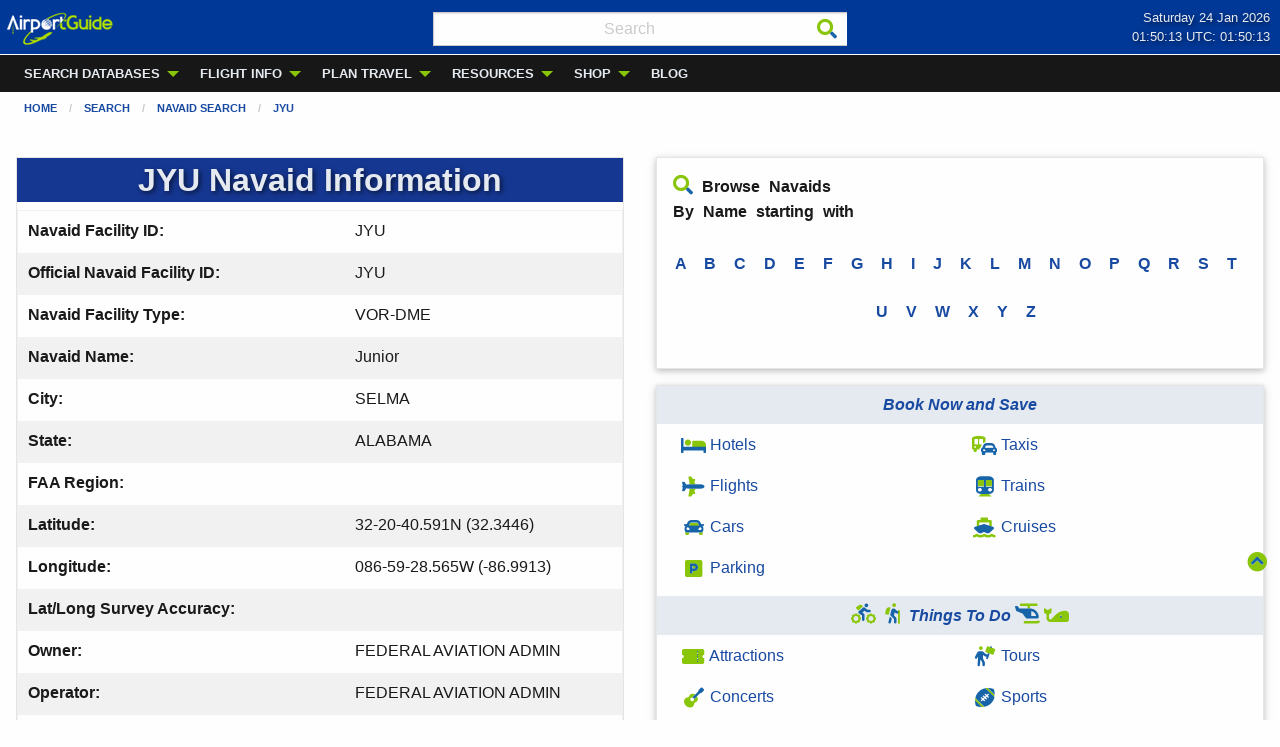

--- FILE ---
content_type: text/html; charset=UTF-8
request_url: https://airportguide.com/navaid/JYU/VOR-DME
body_size: 12317
content:
<!doctype html>
<html class="no-js no-touch"  lang="en">
<head>



<script type="application/ld+json">
{
    "@context"    : "https://schema.org",
    "@type"       : "WebSite",
    "url"         : "https://airportguide.com",
    "name"        : "AirportGuide",
    "description" : "AirportGuide provides Pilots and Travelers Global Information for Airports, Airlines, Airmen, Flight Status, and Local Tours.",
    "image"       : "https://airportguide.com/images/ag_final-1_3-size.png",
    "publisher"   : {
        "@type" : "Organization",
        "name"  : "AirportGuide"
    },
    "potentialAction" : {
        "@type"       : "SearchAction",
        "target"      : "https://airportguide.com/searchresults.php?cx=partner-pub-5953688214369218%3A1elm3s-trp3&cof=FORID%3A11&q={query}",
        "query-input" : "required name=query"
    }
    
}
</script>







<meta name="robots" content="index, follow      " />









<meta name="description" content="JYU  Navaid Detail information | AirportGuide">











 


<link rel="canonical" href="https://airportguide.com/navaid/JYU" />




 








<meta property="og:type" content="place"/>
<meta property="og:title" content="JYU  Navaid"/>
<meta property="og:image" content="https://airportguide.com/images/airplane-over-water-812x350.jpg"/>

<meta property="og:url" content="https://airportguide.com/navaid/JYU"/>


<meta property="og:description" content="JYU  Navaid Detail information | AirportGuide"/>
<meta property="og:site_name" content="AirportGuide"/>


<meta property="fb:admins" content="michael.forte3"/>
<meta property="fb:app_id" content="113512395396021"/>













<meta name="geo.position" content="32.3446;-86.9913">
<meta name="geo.placename" content="JYU ">
<meta name="geo.region" content="US">













<meta name="twitter:card" content="summary_large_image"/>

<meta name="twitter:image:alt" content="JYU  Navaid Detail information | AirportGuide"/>
<meta name="twitter:site" content="@AirportGuide"/>









<script type="application/ld+json">
{
    "@context" : "https://schema.org",
    "@type"    : "BreadcrumbList",
    "itemListElement" : [{
        "@type"    : "ListItem",
        "position" : 1,
        "name"     : "Home",
        "item"     : "https://airportguide.com"
    },{
        "@type"    : "ListItem",
        "position" : 2,
        "name"     : "Search",
        "item"     : "https://airportguide.com/search/"
    },{
        "@type"    : "ListItem",
        "position" : 3,
        "name"     : "Navaid Search",
        "item"     : "https://airportguide.com/search/navaid/"
    },{
        "@type"    : "ListItem",
        "position" : 4,
        "name"     : "JYU",
        "item"     : "https://airportguide.com/navaid/JYU/VOR-DME"
    }]
    
}
</script>







    <meta charset="utf-8" />
	<title>JYU  Navaid Detail | AirportGuide.com</title>

	<meta http-equiv="x-ua-compatible" content="ie=edge" />
    <meta name="viewport" content="width=device-width, initial-scale=1.0, viewport-fit=cover" />

	<meta name="theme-version" content="6.23.2" />
	<meta name="foundation-version" content="6.9.0" />

	
<!-- ==============================
     Google Tag Manager + Ezoic + Stay22
     ============================== -->

<meta name="msvalidate.01" content="E3B0FABC95DD4C9F63BE868A05FB6A15" />
<!-- includes/gtag_head.inc -->
<!-- Ezoic -->

<script src="https://cmp.gatekeeperconsent.com/min.js" data-cfasync="false"></script>
<script src="https://the.gatekeeperconsent.com/cmp.min.js" data-cfasync="false"></script>

<script async src="//www.ezojs.com/ezoic/sa.min.js"></script>
<script>
    window.ezstandalone = window.ezstandalone || {};
    ezstandalone.cmd = ezstandalone.cmd || [];
</script>

<!-- Google Tag Manager -->
<script>(function(w,d,s,l,i){w[l]=w[l]||[];w[l].push({'gtm.start':
new Date().getTime(),event:'gtm.js'});var f=d.getElementsByTagName(s)[0],
j=d.createElement(s),dl=l!='dataLayer'?'&l='+l:'';j.async=true;j.src=
'https://www.googletagmanager.com/gtm.js?id='+i+dl;f.parentNode.insertBefore(j,f);
})(window,document,'script','dataLayer','GTM-NVNN4FD');</script>
<!-- End Google Tag Manager -->

<!-- Stay22 -->
<script>
(function (s, t, a, y, twenty, two) {
s.Stay22 = s.Stay22 || {};
// Just fill out your configs here
s.Stay22.params = {
  aid: "fortewebproperties",
  deepStruct: ["airportguide.com/things-to-do/", "airportguide.com/book-travel/"],
	keepItPretty: true
};
  // Leave this part as-is;
  twenty = t.createElement(a);
  two = t.getElementsByTagName(a)[0];
  twenty.async = 1;
  twenty.src = y;
  two.parentNode.insertBefore(twenty, two);
})(window, document, "script", "https://scripts.stay22.com/letmeallez.js");
</script>
<!-- End Stay22 -->

<script>
  document.documentElement.classList.add('js-loading');
</script>

<style>
  /* ==============================
     NAVIGATION SHIFT PREVENTION
     ============================== */

  /* Prevent dropdown submenu CLS (desktop) */
  .js-loading .is-dropdown-submenu {
    opacity: 0 !important;
    visibility: hidden !important;
    transition: none !important;
  }

  /* Once JS initializes, dropdowns act normally */
  .is-dropdown-submenu {
    opacity: 1;
    visibility: visible;
    position: absolute;
    transition: opacity 0.2s ease-in-out;
  }

  /* Hide main nav before load */
  .js-loading .main-topbar-menu {
    opacity: 0 !important;
    visibility: hidden !important;
    transition: none !important;
  }

  /* Hide mobile nav title bar ONLY on small screens */
  @media (max-width: 639px) {
    .js-loading .title-bar {
      display: block !important;
      height: 34px !important; /* match your mobile nav height */
      opacity: 0 !important;
      visibility: hidden !important;
      transition: none !important;
    }

    .js-loading .main-topbar-menu {
      display: none !important;
      height: 0 !important;
    }
  }

  /* Desktop layout (viewport &ge; 640px) */
  @media (min-width: 640px) {
    .js-loading .main-topbar-menu {
      display: block !important;
      height: 37px !important; /* desktop nav height */
    }

    .js-loading .title-bar {
      display: none !important;
      height: 0 !important;
    }
  }

  /* ==============================
     ACCORDION SHIFT PREVENTION
     ============================== */

  .js-loading .accordion .accordion-item:first-child.is-active .accordion-content {
    height: auto !important;
    max-height: 9999px !important;
    visibility: hidden !important;
    opacity: 0 !important;
    transition: none !important;
    overflow: hidden !important;
    /* DO NOT include display: block &mdash; breaks Foundation */
  }

  .accordion .accordion-item:first-child.is-active .accordion-content {
    visibility: visible;
    opacity: 1;
    transition: height 0.3s ease-in-out;
  }
</style>
<meta http-equiv="Content-Type" content="text/html; charset=utf-8" />
		<meta name="referrer" content="same-origin" />
		<meta name="generator" content="RapidWeaver" />
		<link rel="apple-touch-icon" sizes="167x167" href="https://airportguide.com/resources/AG_A_logo_blue-233x233.png" />
<link rel="apple-touch-icon" sizes="180x180" href="https://airportguide.com/resources/AG_A_logo_blue-233x233.png" />
<link rel="apple-touch-icon" sizes="152x152" href="https://airportguide.com/resources/AG_A_logo_blue-233x233.png" />
<link rel="mask-icon" href="https://airportguide.com/resources/AG_pinned_tab_icon.svg" color="rgba(24,74,161,1.00)" /><link rel="icon" type="image/png" href="https://airportguide.com/resources/favicon_medium.png" sizes="32x32" />
<link rel="icon" type="image/png" href="https://airportguide.com/resources/favicon_small.png" sizes="16x16" />
<link rel="icon" type="image/png" href="https://airportguide.com/resources/favicon_large.png" sizes="64x64" />


	<meta property='place:location:elevation' content='160.0'/>

	<link rel="stylesheet" type="text/css" media="all" href="https://airportguide.com/rw_common/themes/foundation6/consolidated.css" />
		

	<template id="plugin-header">
        		<link rel='stylesheet' type='text/css' media='all' href='https://airportguide.com/rw_common/plugins/stacks/stacks.css' />
<link rel="stylesheet" type="text/css" media="all" href="https://airportguide.com/rw_common/plugins/stacks/fa5pro.css" />		<link rel='stylesheet' type='text/css' media='all' href='https://airportguide.com/navaid_detail_files/stacks_page_page79.css' />
        <script type='text/javascript' charset='utf-8' src='https://ajax.googleapis.com/ajax/libs/jquery/2.2.4/jquery.min.js'></script>
        
        
        
		

		<script type='text/javascript' charset='utf-8' src='https://airportguide.com/navaid_detail_files/stacks_page_page79.js'></script>
		

	</template>

	<script integrity="sha384-L6Plmo9wRdbut7vf9+1Uod3iRjzt/Q3BvxIIr3SGZQlQh47LOxwfUSL/APINqgi7">const pluginHeader=document.getElementById("plugin-header").content.cloneNode(!0),pluginScripts=Array.from(pluginHeader.querySelectorAll("script")).filter((e=>!e.outerHTML.match(/jquery-\d\.\d\.\d\.min\.js/))),pluginStyles=Array.from(pluginHeader.querySelectorAll("link"));!function(){const e="127.0.0.1"===location.hostname,t=e=>e+"?v="+Math.random().toString(36).substring(2,15);pluginScripts.map((r=>(e&&r.hasAttribute("src")&&(r.src=t(r.src)),r)));let r=!1;const n=r=>{if("stylesheet"!==r.rel)return void document.head.appendChild(r);const n=["stacks_page_page"];for(const e of n)if(r.href.match(e))return void document.write(r.outerHTML);e&&(r.href=t(r.href)),r.media="print",r.addEventListener("load",(e=>e.target.media="all"),{once:!0}),document.head.appendChild(r)};for(const e of pluginStyles)"preload"!==e.rel&&(e.href.match("stacks.css")||(e.href.match("fa5pro.css")&&(r=!0),e.href.match("js-fa5pro.css")||!0===r&&e.href.match("font-awesome.min.css")||n(e)));const o=e=>{const t=document.createElement("link");t.rel="preload",t.as="script",t.href=e.src,document.head.appendChild(t)},c=pluginScripts.filter((e=>e.hasAttribute("src")));for(const e of c)o(e)}();</script>

    <link rel="preload" as="script" href="https://airportguide.com/rw_common/themes/foundation6/foundation.js" />
    <link rel="preload" as="script" href="https://airportguide.com/rw_common/themes/foundation6/jquery.min.js" />
    <link rel="preload" as="script" href="https://airportguide.com/rw_common/themes/foundation6/what-input.min.js" />

	
	<!-- 1/3/26 -->
</head>

<body class="antialiased"><!-- includes/gtag_afteropeningbody.inc -->
<!-- Google Tag Manager (noscript) -->
<noscript><iframe src="https://www.googletagmanager.com/ns.html?id=GTM-NVNN4FD"
height="0" width="0" style="display:none;visibility:hidden"></iframe></noscript>
<!-- End Google Tag Manager (noscript) -->


<div id='stacks_out_1' class='stacks_top'><div id='stacks_in_1' class=''><div id='stacks_out_3' class='stacks_out'><div id='stacks_in_3' class='stacks_in '>  <link type="text/css" rel="stylesheet" media="all" href="https://airportguide.com/rw_common/plugins/stacks/utility.css" />   <link type="text/css" rel="stylesheet" media="print" onload="this.media='all'" href="https://airportguide.com/rw_common/plugins/stacks/utility-extra.css" />         
   
 
       
 
 
 
 
 
 
  
  
 
 
  
  
    
 
 
 
 
 
 
 
  
  <div class='slice empty out'><div class='slice empty in'></div></div>   
</div></div>




<div id='stacks_out_66' class='stacks_out'><div id='stacks_in_66' class='stacks_in '>  
  
 <section id="top" data-magellan-target="top" data-smoothScroll-target="top" class="internal-anchor"></section> 
<div id='stacks_out_66_8' class='stacks_out'><div id='stacks_in_66_8' class='stacks_in text_stack in backtotop'><a href="#top"><span style="color:#000000;"><i aria=hidden="true" title="Back to Top" class="fad fa-chevron-circle-up"></i></a></span></div></div> 
</div></div><div id='stacks_out_14' class='stacks_out'><div id='stacks_in_14' class='stacks_in '>   
 
 
 
 
  
  
  <nav role='navigation'      class='container   overflow-visible   main-nav-menu  '>   <div class="grid-container full">   <div data-sticky-container id="stacks_in_14_1170"> <div class="sticky z:9999"  data-margin-top="0.00"  data-sticky-on="small" data-stick-to="top"  data-top-anchor="stacks_in_14_1170"    data-sticky>  <div class='grid-x position-relative overflow-hidden          time-header text-justify  '> <div class="cell small-3 medium-4 ">   <a href="https://airportguide.com" title="AirportGuide.com home page">   <picture class="show-for-small-only stacks_in_14_1184"  oncontextmenu="return false;"> <div class='slice empty out'><div class='slice empty in'></div></div>   <img class="show-for-small-only    " loading="eager" srcset='https://airportguide.com/images/ag_logo_107x34-whitegreen-logo.webp' src="https://airportguide.com/images/ag_logo_107x34-whitegreen-logo.webp" alt="Airport Guide logo" draggable="false" width="107" height="34"/>      </picture>   </a>   
  <a href="https://airportguide.com" title="AirportGuide.com home page">   <picture class="hide-for-small-only stacks_in_14_1187"  oncontextmenu="return false;"> <div class='slice empty out'><div class='slice empty in'></div></div>   <img class="hide-for-small-only    " loading="eager" srcset='https://airportguide.com/images/ag_logo_120x42-whitegreen-logo.webp' src="https://airportguide.com/images/ag_logo_120x42-whitegreen-logo.webp" alt="Airport Guide logo" draggable="false" width="120" height="42"/>      </picture>   </a>   
 </div> <div class="cell small-4 medium-4 "> <form class="inline" action="https://airportguide.com/searchresults.php" id="cse-search-box">
  <div class="input-icons" style="position: relative;">
    <input type="hidden" name="cx" value="partner-pub-5953688214369218:1elm3s-trp3" />
    <input type="hidden" name="cof" value="FORID:11" />

    <input 
      type="text" 
      name="q" 
      class="search-site" 
      placeholder="Search"
      style="font-size:16px; height:34px; width:99%; text-align: center; padding: 10px 36px 10px 10px; margin: 4px 10px 3px 10px;"
    >

    <button type="submit" aria-label="Search"
            style="position: absolute; z-index:100; right: 10px; top: 50%; transform: translateY(-50%); background: none; border: none; padding: 0; cursor: pointer;">
      <i class="fad fa-search"></i>
    </button>
  </div>
</form> 
 </div> <div class="cell small-5 medium-4 ">   <time       class='container   overflow-hidden    text-right  '>   <div class="grid-container full">   
    <div id="date-line">
        Saturday 24 Jan 2026    </div>
    <div id="time-line">
        01:50:00   UTC: 01:50:00    </div> 
  </div>   </time>   
 </div> </div> 
<style>
  .dropdown-wrapper {
    position: relative;
    overflow: visible; 
  }
  .main-nav-menu li.is-dropdown-submenu-parent:hover > .is-dropdown-submenu {
    opacity: 1;
    visibility: visible;
  }
</style> 
 <div class='title-bar align-middle align-left main-topbar-menu hide-for-small  hide-for-medium ' data-responsive-toggle="topbarstacks_in_14_1189" data-hide-for="medium">  <button class="menu-icon" type="button" data-toggle="topbarstacks_in_14_1189"></button>   <div class="title-bar-title" data-toggle="topbarstacks_in_14_1189">Menu</div>   </div>  <nav id="topbarstacks_in_14_1189" class="top-bar mui-behind    align-top align-left  main-topbar-menu"  data-animate="fade-in hinge-out-from-top" data-toggler >  <div class="top-bar-left">  <div       class='container position-relative  overflow-hidden   dropdown-wrapper text-left  '>   <nav>  <ul class='menu dropdown     medium-horizontal  main-nav-menu submenu-heading-text align-left align-middle  '  data-dropdown-menu   data-disable-hover="false" data-autoclose="true" data-hover-delay="50" data-click-open="false" data-closing-time="500" data-alignment="auto" data-close-on-click="true" data-close-on-click-inside="true" data-force-follow="true" >   <li class="  "    > <a href="https://airportguide.com/search/" title="Search Airport Guide databases">SEARCH DATABASES</a>  <ul class="menu submenu vertical nested "> <li class="  "    > <a href="https://airportguide.com/search/airline/" title="Airline Search"><i class="fad fa-plane-alt fa-fw"></i> Airlines</a>  </li> 
<li class="  "    > <a href="https://airportguide.com/search/airmen/" title="Airmen Search"><svg
   xmlns:dc="http://purl.org/dc/elements/1.1/"
   xmlns:cc="http://creativecommons.org/ns#"
   xmlns:rdf="http://www.w3.org/1999/02/22-rdf-syntax-ns#"
   xmlns:svg="http://www.w3.org/2000/svg"
   xmlns="http://www.w3.org/2000/svg"
   width="25"
   height="20"
   id="svg3151"
   version="1.1">
  <defs
     id="defs3153" />
  <metadata
     id="metadata3156">
    <rdf:RDF>
      <cc:Work
         rdf:about="">
        <dc:format>image/svg+xml</dc:format>
        <dc:type
           rdf:resource="http://purl.org/dc/dcmitype/StillImage" />
        <dc:title></dc:title>
      </cc:Work>
    </rdf:RDF>
  </metadata>
  <g
     id="layer1"
     transform="matrix(0.04,0,0,0.044,-7,-7)">
    <g
       id="g3801">
      <path
         id="path3159"
         d="m 482.72752,328.2302 c -71.36104,35.0239 -146.86028,34.05803 -226.15625,0.3125 -2.8e-4,6.50813 0,13.52837 0,20.6875 0,62.48388 50.67237,113.125 113.15625,113.125 62.48388,0 113.125,-50.64112 113.125,-113.125 0,-6.04045 -0.0633,-14.25645 -0.125,-21 z"
         style="fill:#89C509;fill-opacity:1;stroke:none" />
      <path
         id="rect3161-5"
         d="m 225.85276,235.60872 c 76.09816,0 212.24708,0.71429 288.34524,0.71429 l -29.33647,44.64977 H 256.56705 Z"
         style="fill:#1D60B1;fill-opacity:1;stroke:none" />
      <path
         style="fill:#1D60B1;fill-opacity:1;stroke:none"
         d="m 255.56862,278.54471 c 76.09816,0 152.19632,0 228.29448,0 l 1.01015,40.40611 c -71.99509,35.55996 -148.21857,34.47383 -228.29448,0 z"
         id="path3441" />
      <path
         style="fill:#1D60B1;fill-opacity:1;stroke:none"
         d="m 225.85276,235.60872 c 80.29578,-30.78256 216.12811,-27.74663 288.34524,0.71429 l -29.33647,44.64977 H 256.56705 Z"
         id="path3443" />
      <path
         id="rect3528"
         d="m 184.35791,537.53895 107.07617,-47.47717 78.7919,146.47212 H 184.35791 Z"
         style="fill:#1D60B1;fill-opacity:1;stroke:none" />
      <path
         id="rect3528-1"
         d="M 547.4046,537.29402 440.32843,489.81685 361.53653,636.28897 H 547.4046 Z"
         style="fill:#1D60B1;fill-opacity:1;stroke:none" />
      <path
         id="rect3549"
         d="m 336.89094,470.86885 h 57.57869 l -18.18274,45.45686 -21.2132,-10e-6 z"
         style="fill:#000000;fill-opacity:1;stroke:none" />
      <path
         id="rect3549-6"
         d="m 336.38588,628.95773 h 57.57869 l -18.18274,-109.09647 -21.2132,2e-5 z"
         style="fill:#000000;fill-opacity:1;stroke:none" />
      <path
         id="path3573"
         d="m 242.33925,582.96075 19.50421,12.69551 19.99181,-12.36998 25.11167,-0.65106 -45.10348,27.99524 -47.54152,-26.36761 z"
         style="fill:#ffffff;stroke:#000000;stroke-width:0.278885px;stroke-linecap:butt;stroke-linejoin:miter;stroke-opacity:1" />
      <path
         id="path3573-7"
         d="m 334.614,242.56037 39.62979,12.64208 40.6205,-12.31793 51.02336,-0.64832 -91.64386,27.87744 -96.59762,-26.25665 z"
         style="fill:#ffffff;stroke:#000000;stroke-width:0.396694px;stroke-linecap:butt;stroke-linejoin:miter;stroke-opacity:1" />
      <path
         transform="translate(205.33834,150.18015)"
         d="m 191.42858,112.42335 c 0,12.22916 -9.9137,22.14285 -22.14286,22.14285 -12.22916,0 -22.14286,-9.91369 -22.14286,-22.14285 0,-12.22916 9.9137,-22.142859 22.14286,-22.142859 12.22916,0 22.14286,9.913699 22.14286,22.142859 z"
         id="path3730"
         style="fill:#ffffff;fill-opacity:1;stroke:#ffffff;stroke-width:1;stroke-linecap:round;stroke-miterlimit:4;stroke-dasharray:none;stroke-opacity:1" />
    </g>
  </g>
</svg> Airmen</a>  </li> 
<li class="  "    > <a href="https://airportguide.com/search/airport/" title="Airport Search"><img src="https://airportguide.com/images/airport-icon.png" width='25px' height='20px'> Airports</a>  </li> 
<li class="  "    > <a href="https://airportguide.com/search/airspace-fix/" title="Airspace Fix Search"><i class="fad fa-sparkles fa-fw"></i> Airspace Fixes</a>  </li> 
<li class="  "    > <a href="https://airportguide.com/search/fbo/" title="FBO &#38; Fuel Search"><i class="fad fa-gas-pump fa-fw"></i> FBOs & Fuel</a>  </li> 
<li class="  "    > <a href="https://airportguide.com/search/navaid/" title="Navaid Search"><i class="fad fa-hexagon fa-fw"></i> Navaids</a>  </li> 
<li class="  "    > <a href="https://airportguide.com/search/airport-terminal-maps/" title="Airport Terminal Maps"><i class="fad fa-map-marked-alt fa-fw"></i> Terminal Maps</a>  </li> 
 </ul>  
 </li> 
<li class="  "    > <a href="https://airportguide.com/airport-flight-status/" title="Airport and Flight Information">FLIGHT INFO</a>  <ul class="menu submenu vertical nested "> <li class="  "    > <a href="https://airportguide.com/airport-flight-status/arrivals-departures/" title="Flight Arrivals &#38; Departures"><i class="fad fa-plane-arrival" width='20px' height='20px'></i> Arrivals/Departures</a>  </li> 
 </ul>  
 </li> 
<li class="  "    > <a href="https://airportguide.com/travel-planning/" title="Travel Planning">PLAN TRAVEL</a>  <ul class="menu submenu vertical nested "> <li class="  "    > <a href="https://airportguide.com/travel-planning/" title="Plan your trip with Airport Guide"><i class="fad fa-map-marked-alt fa-fw"></i> Travel Planning</a>  </li> 
<li class=" is-dropdown-submenu-parent "    > <a href="https://airportguide.com/book-travel/hotels/" target="_blank" title="Hotel, Bed and Breakfast, and VRBO stays"><i class="fad fa-bed fa-fw"></i> Stays</a>  <ul class="menu submenu vertical nested "> <li class="  "    > <a href="https://airportguide.com/book-travel/hotels/" target="_blank" title="Book a Hotel">Hotels</a>  </li> 
<li class="  "    > <a href="https://airportguide.com/direct-hotels/bed-and-breakfast/" target="_blank" title="Book a Bed &#38; Breakfast">Bed & Breakfast</a>  </li> 
<li class="  "    > <a href="https://airportguide.com/direct-hotels/vrbo/" target="_blank" title="VRBO Home Rentals">Home Rentals (VRBO)</a>  </li> 
 </ul>  
 </li> 
<li class="  "    > <a href="https://airportguide.com/book-travel/flights/" target="_blank" title="Book a Flight"><i class="fad fa-plane-alt fa-fw"></i> Flights</a>  </li> 
<li class="  "    > <a href="https://airportguide.com/book-travel/rental-cars/" target="_blank" title="Rent a Car"><i class="fad fa-car fa-fw"></i> Car Rentals</a>  </li> 
<li class="  "    > <a href="https://airportguide.com/book-travel/taxis/" target="_blank" title="Taxis / Transfers"><i class="fad fa-car-bus fa-fw"></i> Taxis/Transfers</a>  </li> 
<li class="  "    > <a href="https://airportguide.com/parking/" title="Airport Parking"><i class="fad fa-parking fa-fw"></i> Parking</a>  </li> 
<li class=" is-dropdown-submenu-parent "    > <a href="javascript:void(0)"><i class="fad fa-hiking" width='20px' height='20px'></i> Things To Do</a>  <ul class="menu submenu vertical nested "> <li class="  "    > <a href="https://airportguide.com/things-to-do/local-tours/" target="_blank" title="Local Tours"><i class="fad fa-person-sign fa-fw"></i> Local Tours</a>  </li> 
<li class="  "    > <a href="https://airportguide.com/things-to-do/attraction-tickets/" target="_blank" title="Museum and attraction mobile tickets"><i class="fad fa-ticket fa-fw"></i> Attractions</a>  </li> 
<li class="  "    > <a href="https://airportguide.com/things-to-do/concert-tickets/" target="_blank" title="Concert tickets"><i class="fad fa-guitar fa-fw"></i> Concerts</a>  </li> 
<li class="  "    > <a href="https://airportguide.com/things-to-do/sporting-events/" target="_blank" title="Sporting Event tickets"><i class="fad fa-football-ball fa-fw"></i> Sporting Events</a>  </li> 
<li class="  "    > <a href="https://airportguide.com/things-to-do/theater-tickets/" target="_blank" title="Theater tickets"><i class="fad fa-theater-masks fa-fw"></i> Theater</a>  </li> 
 </ul>  
 </li> 
<li class="  "    > <a href="https://airportguide.com/book-travel/cruises/" target="_blank" title="Book a Cruise"><i class="fad fa-ship fa-fw"></i> Cruises</a>  </li> 
<li class="  "    > <a href="https://airportguide.com/rail/" title="Rail Passes &#38; Tickets"><i class="fad fa-subway fa-fw"></i> Trains</a>  </li> 
 </ul>  
 </li> 
<li class="  "    > <a href="https://airportguide.com/resources/" title="Aviation Resources">RESOURCES</a>  <ul class="menu submenu vertical nested "> <li class="  "    > <a href="https://airportguide.com/resources/aviation-calculators/" title="Aviation Calculators"><i class="fad fa-calculator-alt fa-fw"></i> Aviation Calculators</a>  </li> 
<li class="  "    > <a href="https://airportguide.com/resources/fars/" title="Federal Aviation Regulations"><i class="fad fa-books fa-fw"></i> FARs</a>  </li> 
<li class="  "    > <a href="https://airportguide.com/resources/understanding-airport-identifiers/" title="Understanding Airport Identifiers"><i class="fad fa-graduation-cap fa-fw"></i> Understanding Airport IDs</a>  </li> 
<li class="  "    > <a href="https://airportguide.com/weather/" title="Aviation Weather"><i class="fad fa-windsock fa-fw"></i> Weather</a>  </li> 
<li class="  " role="menuitem" > <hr class=""/> 
  </li> 
<li class="  "    > <a href="https://airportguide.com/resources/apis/" title="API Developer Center"><i class="fad fa-server fa-fw"></i> APIs - Use Our Data</a>  </li> 
 </ul>  
 </li> 
<li class="  "    > <a href="https://airportguide.com/shopping/" title="Shop at the Airport Guide Travel Store">SHOP</a>  <ul class="menu submenu vertical nested "> <li class="  "    > <a href="https://airportguide.com/shopping/travel-store/backpacks" title="Backpacks"><i class="fad fa-backpack fa-fw"></i> Backpacks</a>  </li> 
<li class="  "    > <a href="https://airportguide.com/shopping/travel-store/language" title="Language"><i class="fad fa-language fa-fw"></i> Language</a>  </li> 
<li class="  "    > <a href="https://airportguide.com/shopping/travel-store/luggage" title="Luggage"><i class="fad fa-suitcase-rolling fa-fw"></i> Luggage</a>  </li> 
<li class="  "    > <a href="https://airportguide.com/shopping/travel-store/shoes" title="Shoes"><i class="fad fa-shoe-prints fa-fw"></i> Shoes</a>  </li> 
<li class="  "    > <a href="https://airportguide.com/shopping/travel-store/sunglasses" title="Sunglasses"><i class="fad fa-sunglasses fa-fw"></i> Sunglasses</a>  </li> 
 </ul>  
 </li> 
<li class="  "    > <a href="https://airportguide.com/blog/" title="Airport Guide Blog">BLOG</a>  </li> 
 </ul> </nav> 
   </div>   
</div>   <div class="top-bar-right"><div class='slice empty out'><div class='slice empty in'></div></div></div>  </nav>  
  </div> </div>  
  </div>   </nav>   
 
</div></div>  
 
 
 
 
    
 
 
    
    
 
  
  <nav       class='container position-relative  overflow-hidden     '>   <div class="grid-container fluid">  <nav> <ul class="breadcrumbs  stacks_in_72 breadcrumb ">  <li class=""><a href="https://airportguide.com/" title="AirportGuide.com Home">Home</a></li>  
 <li class=""><a href="https://airportguide.com/search/" title="Search">Search</a></li>  
 <li class=""><a href="https://airportguide.com/search/navaid/" title="Navaid Search">Navaid Search</a></li>  
 <li class=""><a href="https://airportguide.com/navaid/JYU/VOR-DME" title="">JYU</a></li>  
 </ul> </nav> 
  </div>   </nav>   
  <div       class='container   overflow-hidden    text-center  '>   <div class="grid-container">  <div id="ezoic-pub-ad-placeholder-621"></div>
<script>
    ezstandalone.cmd.push(function () {
        ezstandalone.showAds(621);
    });
</script> 
  </div>   </div>   
 
  <div       class='container position-relative  overflow-hidden   mb:20  '>   <div class="grid-container fluid">  <div class='grid-x    grid-margin-x   grid-padding-y       '> <div class="cell small-12 medium-6 ">      
 
 
 
 
  
<div class='grid-x            boxborder  '> <div class="cell small-12  ">  <h1 class='     hero-text text-center  '   >JYU Navaid Information</h1> 
<div id='stacks_out_392' class='stacks_out'><div id='stacks_in_392' class='stacks_in html_stack'>
<table class='display compact'  style='width:100%';border:'0';cellspacing:'0';cellpadding:'0'>
 <tr>
   <td align='left'><b>Navaid Facility ID:&nbsp;</b></td>
   <td>JYU </td>
 </tr>
 <tr>
   <td align='left'><b>Official Navaid Facility ID:&nbsp;</b></td>
   <td>JYU </td>
 </tr>
 <tr>
   <td align='left'><b>Navaid Facility Type:&nbsp;</b></td>
   <td>VOR-DME </td>
 </tr>
 <tr>
   <td align='left'><b>Navaid Name:&nbsp;</b></td>
   <td>Junior</td>
 </tr>
 <tr>
   <td align='left'><b>City:&nbsp;</b></td>
   <td>SELMA</td>
 </tr>
 <tr>
   <td align='left'><b>State:&nbsp;</b></td>
   <td>ALABAMA</td>
 </tr>
 <tr>
   <td align='left'><b>FAA Region:&nbsp;</b></td>
   <td></td>
 </tr>
 <tr>
   <td align='left'><b>Latitude:&nbsp;</b></td>
   <td>32-20-40.591N (32.3446)</td>
 </tr>
 <tr>
   <td align='left'><b>Longitude:&nbsp;</b></td>
   <td>086-59-28.565W (-86.9913)</td>
 </tr>
<tr>
   <td align='left'><b>Lat/Long Survey Accuracy:&nbsp;</b></td>
   <td> </td>
 </tr>
<tr>
   <td align='left'><b>Owner:&nbsp;</b></td>
   <td>FEDERAL AVIATION ADMIN</td>
 </tr>
 <tr>
   <td align='left'><b>Operator:&nbsp;</b></td>
   <td>FEDERAL AVIATION ADMIN</td>
 </tr>
 <tr>
   <td align='left'><b>Common System Usage:&nbsp;</b></td>
   <td>Yes </td>
 </tr>
 <tr>
   <td align='left'><b>Public Use:&nbsp;</b></td>
   <td>Yes </td>
 </tr>
 <tr>
   <td align='left'><b>Navaid Class:&nbsp;</b></td>
   <td>H-VORW/DME </td>
 </tr>
 <tr>
   <td align='left'><b>Hours of Operation:&nbsp;</b></td>
   <td>24 </td>
 </tr>
  <tr>
   <td align='left'><b>Magnetic Variance:&nbsp;</b></td>
   <td>3.7 W as of 9/30/2025</td>
 </tr>
<tr>
   <td align='left'><b>ARTCC High Altitude ID (Name):&nbsp;</b></td>
   <td>ZTL (ATLANTA)</td>
 </tr>
<tr>
   <td align='left'><b>ARTCC Low Altitude ID (Name):&nbsp;</b></td>
   <td>ZTL (ATLANTA)</td>
 </tr>

</table>
  </div></div><div id='stacks_out_394' class='stacks_out'><div id='stacks_in_394' class='stacks_in html_stack'>
<h2>Navaid Remarks</h2>
<table width='100%' border='0' cellspacing='0' cellpadding='0'>
<tr>
 <th align='center'><b>Navaid ID</b></th> 
 <th align='center'><b>Navaid Facility Type</b></th> 
 <th align='center'><b>Remarks</b></th> 
</tr><tr>
  <td><b>JYU</b> </td>
<td>VOR-DME</td>
<td>3RD PARTY SURVEY.</td>
</tr></table></div></div><div id='stacks_out_396' class='stacks_out'><div id='stacks_in_396' class='stacks_in html_stack'></div></div><div id='stacks_out_397' class='stacks_out'><div id='stacks_in_397' class='stacks_in html_stack'></div></div><div id='stacks_out_398' class='stacks_out'><div id='stacks_in_398' class='stacks_in html_stack'></div></div><div id='stacks_out_399' class='stacks_out'><div id='stacks_in_399' class='stacks_in html_stack'></div></div> </div> </div> 
 </div> <div class="cell small-12 medium-6 "> <div id='stacks_out_521' class='stacks_out'><div id='stacks_in_521' class='stacks_in '><div class="card shadow"> <div class='card-section   '> 
<div class='text     '>
<span id='stacks_in_521_7'><p><i class='fad fa-search icon'></i> <b>Browse Navaids</b><br>
<strong>By Name starting with<br>
<div align='center'>
<a href="https://airportguide.com/search/navaid/name/A/" title="Navaid name starting with A">A</a>&nbsp;
<a href="https://airportguide.com/search/navaid/name/B/" title="Navaid name starting with B">B</a>&nbsp;
<a href="https://airportguide.com/search/navaid/name/C/" title="Navaid name starting with C">C</a>&nbsp;
<a href="https://airportguide.com/search/navaid/name/D/" title="Navaid name starting with D">D</a>&nbsp;
<a href="https://airportguide.com/search/navaid/name/E/" title="Navaid name starting with E">E</a>&nbsp;
<a href="https://airportguide.com/search/navaid/name/F/" title="Navaid name starting with F">F</a>&nbsp;
<a href="https://airportguide.com/search/navaid/name/G/" title="Navaid name starting with G">G</a>&nbsp;
<a href="https://airportguide.com/search/navaid/name/H/" title="Navaid name starting with H">H</a>&nbsp;
<a href="https://airportguide.com/search/navaid/name/I/" title="Navaid name starting with I">I</a>&nbsp;
<a href="https://airportguide.com/search/navaid/name/J/" title="Navaid name starting with J">J</a>&nbsp;
<a href="https://airportguide.com/search/navaid/name/K/" title="Navaid name starting with K">K</a>&nbsp;
<a href="https://airportguide.com/search/navaid/name/L/" title="Navaid name starting with L">L</a>&nbsp;
<a href="https://airportguide.com/search/navaid/name/M/" title="Navaid name starting with M">M</a>&nbsp;
<a href="https://airportguide.com/search/navaid/name/N/" title="Navaid name starting with N">N</a>&nbsp;
<a href="https://airportguide.com/search/navaid/name/O/" title="Navaid name starting with O">O</a>&nbsp;
<a href="https://airportguide.com/search/navaid/name/P/" title="Navaid name starting with P">P</a>&nbsp;
<a href="https://airportguide.com/search/navaid/name/Q/" title="Navaid name starting with Q">Q</a>&nbsp;
<a href="https://airportguide.com/search/navaid/name/R/" title="Navaid name starting with R">R</a>&nbsp;
<a href="https://airportguide.com/search/navaid/name/S/" title="Navaid name starting with S">S</a>&nbsp;
<a href="https://airportguide.com/search/navaid/name/T/" title="Navaid name starting with T">T</a>&nbsp;
<a href="https://airportguide.com/search/navaid/name/U/" title="Navaid name starting with U">U</a>&nbsp;
<a href="https://airportguide.com/search/navaid/name/V/" title="Navaid name starting with V">V</a>&nbsp;
<a href="https://airportguide.com/search/navaid/name/W/" title="Navaid name starting with W">W</a>&nbsp;
<a href="https://airportguide.com/search/navaid/name/X/" title="Navaid name starting with X">X</a>&nbsp;
<a href="https://airportguide.com/search/navaid/name/Y/" title="Navaid name starting with Y">Y</a>&nbsp;
<a href="https://airportguide.com/search/navaid/name/Z/" title="Navaid name starting with Z">Z</a>&nbsp;
</div>
</strong></p></span>
</div>

 </div> 
 </div> 
</div></div><div id='stacks_out_522' class='stacks_out'><div id='stacks_in_522' class='stacks_in '><div class="card shadow">      
 
 
  
 <h3 class='     font-bold font-italic color:primary p:8 columnbgcolor text-center  '   >Book Now and Save</h3> 
<div class='grid-x            ml:24  '> <div class="cell small-6  "> 
<div class='text     '>
<p><a href="https://airportguide.com/book-travel/hotels/" target="_blank">
 <i class="fad fa-bed" style="display:inline-block; width:25px; text-align:center; vertical-align:middle; " aria-hidden="true" title="Hotels"></i> Hotels
</a></p>
</div>


<div class='text     '>
<p><a href='https://airportguide.com/book-travel/flights/' target='_blank'><i style="display:inline-block; width:25px; text-align:center; vertical-align:middle; " class="fad fa-plane-alt" aria-hidden="true" title="Flights"></i> Flights</a></p>
</div>


<div class='text     '>
<p><a href='https://airportguide.com/book-travel/rental-cars/' target='_blank'><i style="display:inline-block; width:25px; text-align:center; vertical-align:middle; " class="fad fa-car" aria-hidden="true" title="Car Rentals"></i> Cars</a></p>
</div>


<div class='text     '>
<p><a href='https://airportguide.com/book-travel/parking/' target='_blank'><i style="display:inline-block; width:25px; text-align:center; vertical-align:middle; " class="fad fa-parking" aria-hidden="true" title="Parking"></i> Parking</a></p>
</div>

 </div> <div class="cell small-6  "> 
<div class='text     '>
<p><a href='https://airportguide.com/book-travel/taxis/' target='_blank'><i style="display:inline-block; width:25px; text-align:center; vertical-align:middle; " class="fad fa-car-bus" aria-hidden="true" title="Taxis"></i> Taxis</a></p>
</div>


<div class='text     '>
<p><a href='https://airportguide.com/book-travel/rail/' target='_blank'><i style="display:inline-block; width:25px; text-align:center; vertical-align:middle; " class="fad fa-subway" aria-hidden="true" title="Trains"></i> Trains</a></p>
</div>


<div class='text     '>
<p><a href='https://airportguide.com/book-travel/cruises/' target='_blank'><i style="display:inline-block; width:25px; text-align:center; vertical-align:middle; " class="fad fa-ship" aria-hidden="true" title="Cruises"></i> Cruises</a></p>
</div>

 </div> </div> 
 <h3 class='     font-bold font-italic color:primary p:8 columnbgcolor text-center  '   ><i class="fad fa-biking-mountain" style="width: 25px; display: inline-block;"></i>
<i class="fad fa-hiking" style="width: 25px; display: inline-block;"></i>
Things To Do
<i class="fad fa-helicopter" style="width: 25px; display: inline-block;"></i>
<i class="fad fa-whale" style="width: 25px; display: inline-block;"></i></h3> 
<div class='grid-x   align-center         ml:24  '> <div class="cell small-6  "> 
<div class='text     '>
<p><a href='https://airportguide.com/things-to-do/attraction-tickets/' target='_blank'><i style="display:inline-block; width:25px; text-align:center; vertical-align:middle; " class="fad fa-ticket" aria-hidden="true" title="Attractions"></i> Attractions</a></p>
</div>


<div class='text     '>
<p><a href='https://airportguide.com/things-to-do/concert-tickets/' target='_blank'><i style="display:inline-block; width:25px; text-align:center; vertical-align:middle; " class="fad fa-guitar" aria-hidden="true" title="Concert Tickets"></i> Concerts</a></p>
</div>


<div class='text     '>
<p><a href='https://airportguide.com/things-to-do/theater-tickets/' target='_blank'><i style="display:inline-block; width:25px; text-align:center; vertical-align:middle; " class="fad fa-theater-masks" aria-hidden="true" title="Theater Tickets"></i> Theater</a></p>
</div>

 </div> <div class="cell small-6  "> 
<div class='text     '>
<p><a href='https://airportguide.com/things-to-do/local-tours/' target='_blank'><i style="display:inline-block; width:25px; text-align:center; vertical-align:middle; " class="fad fa-person-sign" aria-hidden="true" title="Local Tours"></i> Tours</a></p>
</div>


<div class='text     '>
<p><a href='https://airportguide.com/things-to-do/sporting-events/' target='_blank'><i style="display:inline-block; width:25px; text-align:center; vertical-align:middle; " class="fad fa-football-ball" aria-hidden="true" title="Sporting Events"></i> Sports</a></p>
</div>

 </div> </div> 
 </div> 
</div></div> </div> </div> 
  </div>   </div>   
<div id='stacks_out_156' class='stacks_out'><div id='stacks_in_156' class='stacks_in '>  
 
 
    
  
  <footer       class='container   overflow-hidden   ag-footer  '>   <div class="grid-container p:0">  <div class='grid-x   grid-margin-x            stacks_in_156_15 '> <div  class='cell  small-12 medium-3 large-3            stacks_in_156_13'>   <a href="https://airportguide.com" title="AirportGuide.com home page">   <picture class=" stacks_in_156_11"  oncontextmenu="return false;"> <div class='slice empty out'><div class='slice empty in'></div></div>   <img class="    " loading="lazy" srcset='https://airportguide.com/images/ag_logo_139x45-whitegreen-logo.png' src="https://airportguide.com/images/ag_logo_139x45-whitegreen-logo.png" alt="Airport Guide logo" draggable="false" width="139" height="45"/>      </picture>   </a>   
 </div> 
<div  class='cell  small-4 medium-3 large-3            stacks_in_156_21'> <span id='stacks_in_156_18'><strong><font size='-1' color='white'>POPULAR PAGES</font></strong>
<br><br><font size='-1'>
<a href="https://airportguide.com/shopping/" class="white-links">Shopping</a>
<hr style="margin: 10px 0px; border: 1px solid #2e2e2e"/>
<a href="https://airportguide.com/search/airport-terminal-maps/" class="white-links">Terminal Maps</a>
<hr style="margin: 10px 0px; border: 1px solid #2e2e2e"/>
<a href="https://airportguide.com/travel-planning/" class="white-links">Travel Reservations</a>
</font></span> 
 </div> 
<div  class='cell  small-4 medium-3 large-3            stacks_in_156_25'> <span id='stacks_in_156_22'><strong><font size='-1' color='white'>USEFUL INFORMATION</font></strong>
<br><br><font size='-1'>
<a href="https://airportguide.com/resources/understanding-airport-identifiers/" class="white-links">Understanding Airport Identifiers</a>
<hr style="margin: 10px 0px; border: 1px solid #2e2e2e"/>
<a href="http://www.all-acronyms.com/tag/aviation" class="white-links" target="_blank">Aviation Acronyms</a>
<hr style="margin: 10px 0px; border: 1px solid #2e2e2e"/>
<a href='https://airportguide.com/resources/apis/' class="white-links">Data For Your Site</a>
<hr style="margin: 10px 0px; border: 1px solid #2e2e2e"/>
<a href='https://www.airportguide.com/direct-sales.html' class="white-links">Advertise on AirportGuide.com</a></font>
</span> 
 </div> 
<div  class='cell  small-4 medium-3 large-3         text-center    stacks_in_156_29'> <span id='stacks_in_156_26'><div align='center'><strong><font size='-1' color='white'>FOLLOW US</font></strong></div></span> 
  <a href="https://www.facebook.com/AirportGuide" title="Airport Guide Facebook page">   <picture class=" stacks_in_156_31"  oncontextmenu="return false;"> <div class='slice empty out'><div class='slice empty in'></div></div>   <img class=" float-center   " loading="lazy" srcset='https://airportguide.com/images/facebook-icon.jpg' src="https://airportguide.com/images/facebook-icon.jpg" alt="Facebook logo" draggable="false" width="50" height="50"/>      </picture>   </a>   
  <a href="https://twitter.com/AirportGuide" title="Airport Guide Twitter page">   <picture class=" stacks_in_156_33"  oncontextmenu="return false;"> <div class='slice empty out'><div class='slice empty in'></div></div>   <img class=" float-center   " loading="lazy" srcset='https://airportguide.com/images/twitter-icon.jpg' src="https://airportguide.com/images/twitter-icon.jpg" alt="Twitter logo" draggable="false" width="50" height="50"/>      </picture>   </a>   
  <a href="http://www.pinterest.com/AirportGuide" title="Airport Guide Pinterest page">   <picture class=" stacks_in_156_35"  oncontextmenu="return false;"> <div class='slice empty out'><div class='slice empty in'></div></div>   <img class=" float-center   " loading="lazy" srcset='https://airportguide.com/images/pinterest-icon.jpg' src="https://airportguide.com/images/pinterest-icon.jpg" alt="Pinterest logo" draggable="false" width="50" height="50"/>      </picture>   </a>   
  <a href="https://www.instagram.com/airport_guide/" title="Airport Guide Instagram page">   <picture class=" stacks_in_156_37"  oncontextmenu="return false;"> <div class='slice empty out'><div class='slice empty in'></div></div>   <img class=" float-center   " loading="lazy" srcset='https://airportguide.com/images/instagram-icon.jpg' src="https://airportguide.com/images/instagram-icon.jpg" alt="Pinterest logo" draggable="false" width="50" height="50"/>      </picture>   </a>   
 </div> 
<div  class='cell  small-12              stacks_in_156_41'> 
<div class='text white-links    '>
<span id='stacks_in_156_38'><p><br><div align='center' ><hr>
<a href="https://airportguide.com" class="white-links">Home</a> |
<a href="https://airportguide.com/about/" class="white-links">About Us</a> |
<a href="https://airportguide.com/privacy/" class="white-links">Privacy Policy</a> |
<a href="https://airportguide.com/reporting-an-error/" class="white-links">Report an Error</a> |
<a href="https://airportguide.com/contact/" class="white-links">Contact Us</a>
</div><hr></p></span>
</div>

 </div> 
 </div> 
<div class='grid-x   align-center grid-margin-x         text-center  '> <div class="cell small-12  "> <a href="https://www.ezoic.com/?tap_a=66668-ab2537&tap_s=3472385-7ac419" target="_BLANK" rel="nofollow"><img src="https://static.tapfiliate.com/5e6addb45db19.jpg?a=66668-ab2537&s=3472385-7ac419" alt="Ezoic" border="0"></a> 

<div class='text white-links    '>
<div align='center'><font color='silver'  size='-2'>&copy; 1998-2026 AirportGuide.com. All rights reserved.<br><br>AirportGuide.com does not guarantee the accuracy or timeliness of any information on this site. Use at your own risk. NOT to be used as an official source for flight planning, navigation, or use in flight.</font></div>
</div>

 </div> </div> 
  </div>   </footer>   
 <script>
        function pad(n) {
            return n < 10 ? '0' + n : n;
        }

        function updateTime() {
            const now = new Date();

            // Local time
            const localHours = pad(now.getHours());
            const localMinutes = pad(now.getMinutes());
            const localSeconds = pad(now.getSeconds());

            // UTC time
            const utcHours = pad(now.getUTCHours());
            const utcMinutes = pad(now.getUTCMinutes());
            const utcSeconds = pad(now.getUTCSeconds());

            // Date line (remains the same until a new day)
            const days = ["Sunday", "Monday", "Tuesday", "Wednesday", "Thursday", "Friday", "Saturday"];
            const months = ["Jan", "Feb", "Mar", "Apr", "May", "Jun", "Jul", "Aug", "Sep", "Oct", "Nov", "Dec"];
            const dateStr = `${days[now.getDay()]} ${pad(now.getDate())} ${months[now.getMonth()]} ${now.getFullYear()}`;

            document.getElementById('date-line').textContent = dateStr;
            document.getElementById('time-line').textContent = `${localHours}:${localMinutes}:${localSeconds}   UTC: ${utcHours}:${utcMinutes}:${utcSeconds}`;
        }

        setInterval(updateTime, 1000);
        updateTime(); // Run immediately on load
    </script>
 
</div></div></div></div>
<!--  -->



<script async src="https://airportguide.com/rw_common/themes/foundation6/what-input.min.js"></script>
<script src="https://airportguide.com/rw_common/themes/foundation6/jquery.min.js"></script>
<script integrity="sha384-LhLG2dDsbyGi75OY57kTvI/WowYrKuxeYai9iS1yqYwOPQX7qD1lOw0qMBa2Xh/J">for(const o of pluginScripts)document.write(o.outerHTML);</script>
<script integrity="sha384-BFzxG6ij/HP+1InLX57rEA5TpDIb8xIeQFChGPYQ0eoQgHLpXwuEuBi0+G6uxBt+">if("object"==typeof stacks&&"function"==typeof stacks.jQuery)var jQuery=stacks.jQuery,$=jQuery;</script>
<script src="https://airportguide.com/rw_common/themes/foundation6/foundation.js"></script>

<script integrity="sha384-qRDjLKBnurzIEk3LoUNl2PqqiI2LI+34U5RuRRHWvJeEw8XGQWNOea741DzP0/YB">$(document).foundation();</script>
<!-- STEP 1: Reserve layout for accordion before Foundation initializes -->
<script>
  document.addEventListener('DOMContentLoaded', () => {
    const firstAccordion = document.querySelector('.accordion .accordion-item.is-active .accordion-content');
    if (firstAccordion) {
      const tempStyles = {
        visibility: firstAccordion.style.visibility,
        opacity: firstAccordion.style.opacity,
        position: firstAccordion.style.position,
        display: firstAccordion.style.display,
        height: firstAccordion.style.height,
      };

      // Reveal temporarily to measure height
      firstAccordion.style.visibility = 'hidden';
      firstAccordion.style.opacity = '0';
      firstAccordion.style.position = 'absolute';
      firstAccordion.style.display = 'block';
      firstAccordion.style.height = 'auto';

      const realHeight = firstAccordion.scrollHeight;
      firstAccordion.style.setProperty('--reserved-height', `${realHeight}px`);

      // Restore original styles
      Object.assign(firstAccordion.style, tempStyles);
    }
  });
</script>

<!-- STEP 2: Initialize Foundation after DOM is ready -->
<script>
  document.addEventListener('DOMContentLoaded', function () {
    $(document).foundation();
  });
</script>

<!-- STEP 3: Wait for layout to stabilize, then remove loading class -->
<script>
  document.addEventListener('DOMContentLoaded', () => {
    const maxWait = 800;
    const startTime = Date.now();

    const interval = setInterval(() => {
      const subs = document.querySelectorAll('ul.submenu');
      const accordions = document.querySelectorAll('.accordion-content');
      const mobileMenu = document.querySelector('.title-bar');

      const subsReady = !subs.length || Array.from(subs).every(el => getComputedStyle(el).position === 'absolute');
      const accordionsReady = !accordions.length || Array.from(accordions).every(el => getComputedStyle(el).visibility !== 'hidden');
      const menuReady = !mobileMenu || getComputedStyle(mobileMenu).visibility !== 'hidden';

      const elapsed = Date.now() - startTime;

      if ((subsReady && accordionsReady) || elapsed > maxWait) {
        clearInterval(interval);
        document.documentElement.classList.remove('js-loading');
      }
    }, 20);
  });
</script>

<!-- STEP 4: After Foundation loads, restore first accordion state -->
<script>
  window.addEventListener('load', function () {
    const firstAccordionItem = document.querySelector('.accordion .accordion-item:first-child');
    if (firstAccordionItem && firstAccordionItem.classList.contains('is-active')) {
      const content = firstAccordionItem.querySelector('.accordion-content');
      if (content) {
        content.style.height = content.scrollHeight + 'px';
        content.style.visibility = 'visible';
        content.style.opacity = '1';
        content.style.transition = 'height 0.3s ease';
      }
    }
  });
</script>

<!-- This makes sure the .js-loading class is always removed once the page + Foundation are ready, so TopBar + dropdowns + accordion all work reliably -->

<script>
  // Remove .js-loading once Foundation is initialized
  document.addEventListener("DOMContentLoaded", function () {
    // Initialize Foundation if it's not already
    if (typeof $(document).foundation === "function") {
      $(document).foundation();
    }

    // Remove js-loading after short delay to avoid flicker
    setTimeout(function () {
      document.documentElement.classList.remove("js-loading");
      document.body.classList.remove("js-loading");
    }, 100);
  });
</script></body>
</html>


--- FILE ---
content_type: text/css
request_url: https://airportguide.com/rw_common/plugins/stacks/utility.css
body_size: 2763
content:
.rtl{direction:rtl}.no-click{pointer-events:none;touch-action:none}.render-perf{content-visibility:auto}.text-no-wrap{white-space:nowrap;overflow:hidden;text-overflow:ellipsis}.text-clamp-2{display:-webkit-box;-webkit-line-clamp:2;line-clamp:2;-webkit-box-orient:vertical;box-orient:vertical;overflow:hidden;text-overflow:ellipsis}.text-clamp-3{display:-webkit-box;-webkit-line-clamp:3;line-clamp:3;-webkit-box-orient:vertical;box-orient:vertical;overflow:hidden;text-overflow:ellipsis}.-z\:1{z-index:-1 !important}.z\:0{z-index:0 !important}.z\:1{z-index:1 !important}.z\:2{z-index:2 !important}.z\:3{z-index:3 !important}.z\:4{z-index:4 !important}.z\:5{z-index:5 !important}.z\:10{z-index:10 !important}.z\:20{z-index:20 !important}.z\:30{z-index:30 !important}.z\:40{z-index:40 !important}.z\:50{z-index:50 !important}.z\:99{z-index:99 !important}.z\:999{z-index:999 !important}.z\:9999{z-index:9999 !important}.zmax\:{z-index:2147483647 !important}.m\:auto{margin:auto !important}.m\:0{margin:0rem !important}.m\:1{margin:.0625rem !important}.m\:4{margin:.25rem !important}.m\:8{margin:.5rem !important}.m\:12{margin:.75rem !important}.m\:16{margin:1rem !important}.m\:20{margin:1.25rem !important}.m\:24{margin:1.5rem !important}.m\:32{margin:2rem !important}.m\:40{margin:2.5rem !important}.m\:48{margin:3rem !important}.m\:64{margin:4rem !important}.m\:80{margin:5rem !important}.m\:96{margin:6rem !important}.m\:128{margin:8rem !important}.m\:160{margin:10rem !important}.m\:192{margin:12rem !important}.m\:224{margin:14rem !important}.m\:256{margin:16rem !important}.-m\:0{margin:0rem !important}.-m\:1{margin:-0.0625rem !important}.-m\:4{margin:-0.25rem !important}.-m\:8{margin:-0.5rem !important}.-m\:12{margin:-0.75rem !important}.-m\:16{margin:-1rem !important}.-m\:20{margin:-1.25rem !important}.-m\:24{margin:-1.5rem !important}.-m\:32{margin:-2rem !important}.-m\:40{margin:-2.5rem !important}.-m\:48{margin:-3rem !important}.-m\:64{margin:-4rem !important}.-m\:80{margin:-5rem !important}.-m\:96{margin:-6rem !important}.-m\:128{margin:-8rem !important}.-m\:160{margin:-10rem !important}.-m\:192{margin:-12rem !important}.-m\:224{margin:-14rem !important}.-m\:256{margin:-16rem !important}.mx\:auto{margin-left:auto !important;margin-right:auto !important}.mx\:0{margin-left:0rem !important;margin-right:0rem !important}.mx\:1{margin-left:.0625rem !important;margin-right:.0625rem !important}.mx\:4{margin-left:.25rem !important;margin-right:.25rem !important}.mx\:8{margin-left:.5rem !important;margin-right:.5rem !important}.mx\:12{margin-left:.75rem !important;margin-right:.75rem !important}.mx\:16{margin-left:1rem !important;margin-right:1rem !important}.mx\:20{margin-left:1.25rem !important;margin-right:1.25rem !important}.mx\:24{margin-left:1.5rem !important;margin-right:1.5rem !important}.mx\:32{margin-left:2rem !important;margin-right:2rem !important}.mx\:40{margin-left:2.5rem !important;margin-right:2.5rem !important}.mx\:48{margin-left:3rem !important;margin-right:3rem !important}.mx\:64{margin-left:4rem !important;margin-right:4rem !important}.mx\:80{margin-left:5rem !important;margin-right:5rem !important}.mx\:96{margin-left:6rem !important;margin-right:6rem !important}.mx\:128{margin-left:8rem !important;margin-right:8rem !important}.mx\:160{margin-left:10rem !important;margin-right:10rem !important}.mx\:192{margin-left:12rem !important;margin-right:12rem !important}.mx\:224{margin-left:14rem !important;margin-right:14rem !important}.mx\:256{margin-left:16rem !important;margin-right:16rem !important}.-mx\:0{margin-left:0rem !important;margin-right:0rem !important}.-mx\:1{margin-left:-0.0625rem !important;margin-right:-0.0625rem !important}.-mx\:4{margin-left:-0.25rem !important;margin-right:-0.25rem !important}.-mx\:8{margin-left:-0.5rem !important;margin-right:-0.5rem !important}.-mx\:12{margin-left:-0.75rem !important;margin-right:-0.75rem !important}.-mx\:16{margin-left:-1rem !important;margin-right:-1rem !important}.-mx\:20{margin-left:-1.25rem !important;margin-right:-1.25rem !important}.-mx\:24{margin-left:-1.5rem !important;margin-right:-1.5rem !important}.-mx\:32{margin-left:-2rem !important;margin-right:-2rem !important}.-mx\:40{margin-left:-2.5rem !important;margin-right:-2.5rem !important}.-mx\:48{margin-left:-3rem !important;margin-right:-3rem !important}.-mx\:64{margin-left:-4rem !important;margin-right:-4rem !important}.-mx\:80{margin-left:-5rem !important;margin-right:-5rem !important}.-mx\:96{margin-left:-6rem !important;margin-right:-6rem !important}.-mx\:128{margin-left:-8rem !important;margin-right:-8rem !important}.-mx\:160{margin-left:-10rem !important;margin-right:-10rem !important}.-mx\:192{margin-left:-12rem !important;margin-right:-12rem !important}.-mx\:224{margin-left:-14rem !important;margin-right:-14rem !important}.-mx\:256{margin-left:-16rem !important;margin-right:-16rem !important}.my\:auto{margin-top:auto !important;margin-bottom:auto !important}.my\:0{margin-top:0rem !important;margin-bottom:0rem !important}.my\:1{margin-top:.0625rem !important;margin-bottom:.0625rem !important}.my\:4{margin-top:.25rem !important;margin-bottom:.25rem !important}.my\:8{margin-top:.5rem !important;margin-bottom:.5rem !important}.my\:12{margin-top:.75rem !important;margin-bottom:.75rem !important}.my\:16{margin-top:1rem !important;margin-bottom:1rem !important}.my\:20{margin-top:1.25rem !important;margin-bottom:1.25rem !important}.my\:24{margin-top:1.5rem !important;margin-bottom:1.5rem !important}.my\:32{margin-top:2rem !important;margin-bottom:2rem !important}.my\:40{margin-top:2.5rem !important;margin-bottom:2.5rem !important}.my\:48{margin-top:3rem !important;margin-bottom:3rem !important}.my\:64{margin-top:4rem !important;margin-bottom:4rem !important}.my\:80{margin-top:5rem !important;margin-bottom:5rem !important}.my\:96{margin-top:6rem !important;margin-bottom:6rem !important}.my\:128{margin-top:8rem !important;margin-bottom:8rem !important}.my\:160{margin-top:10rem !important;margin-bottom:10rem !important}.my\:192{margin-top:12rem !important;margin-bottom:12rem !important}.my\:224{margin-top:14rem !important;margin-bottom:14rem !important}.my\:256{margin-top:16rem !important;margin-bottom:16rem !important}.-my\:0{margin-top:0rem !important;margin-bottom:0rem !important}.-my\:1{margin-top:-0.0625rem !important;margin-bottom:-0.0625rem !important}.-my\:4{margin-top:-0.25rem !important;margin-bottom:-0.25rem !important}.-my\:8{margin-top:-0.5rem !important;margin-bottom:-0.5rem !important}.-my\:12{margin-top:-0.75rem !important;margin-bottom:-0.75rem !important}.-my\:16{margin-top:-1rem !important;margin-bottom:-1rem !important}.-my\:20{margin-top:-1.25rem !important;margin-bottom:-1.25rem !important}.-my\:24{margin-top:-1.5rem !important;margin-bottom:-1.5rem !important}.-my\:32{margin-top:-2rem !important;margin-bottom:-2rem !important}.-my\:40{margin-top:-2.5rem !important;margin-bottom:-2.5rem !important}.-my\:48{margin-top:-3rem !important;margin-bottom:-3rem !important}.-my\:64{margin-top:-4rem !important;margin-bottom:-4rem !important}.-my\:80{margin-top:-5rem !important;margin-bottom:-5rem !important}.-my\:96{margin-top:-6rem !important;margin-bottom:-6rem !important}.-my\:128{margin-top:-8rem !important;margin-bottom:-8rem !important}.-my\:160{margin-top:-10rem !important;margin-bottom:-10rem !important}.-my\:192{margin-top:-12rem !important;margin-bottom:-12rem !important}.-my\:224{margin-top:-14rem !important;margin-bottom:-14rem !important}.-my\:256{margin-top:-16rem !important;margin-bottom:-16rem !important}.mt\:auto{margin-top:auto !important}.mt\:0{margin-top:0rem !important}.mt\:1{margin-top:.0625rem !important}.mt\:4{margin-top:.25rem !important}.mt\:8{margin-top:.5rem !important}.mt\:12{margin-top:.75rem !important}.mt\:16{margin-top:1rem !important}.mt\:20{margin-top:1.25rem !important}.mt\:24{margin-top:1.5rem !important}.mt\:32{margin-top:2rem !important}.mt\:40{margin-top:2.5rem !important}.mt\:48{margin-top:3rem !important}.mt\:64{margin-top:4rem !important}.mt\:80{margin-top:5rem !important}.mt\:96{margin-top:6rem !important}.mt\:128{margin-top:8rem !important}.mt\:160{margin-top:10rem !important}.mt\:192{margin-top:12rem !important}.mt\:224{margin-top:14rem !important}.mt\:256{margin-top:16rem !important}.-mt\:0{margin-top:0rem !important}.-mt\:1{margin-top:-0.0625rem !important}.-mt\:4{margin-top:-0.25rem !important}.-mt\:8{margin-top:-0.5rem !important}.-mt\:12{margin-top:-0.75rem !important}.-mt\:16{margin-top:-1rem !important}.-mt\:20{margin-top:-1.25rem !important}.-mt\:24{margin-top:-1.5rem !important}.-mt\:32{margin-top:-2rem !important}.-mt\:40{margin-top:-2.5rem !important}.-mt\:48{margin-top:-3rem !important}.-mt\:64{margin-top:-4rem !important}.-mt\:80{margin-top:-5rem !important}.-mt\:96{margin-top:-6rem !important}.-mt\:128{margin-top:-8rem !important}.-mt\:160{margin-top:-10rem !important}.-mt\:192{margin-top:-12rem !important}.-mt\:224{margin-top:-14rem !important}.-mt\:256{margin-top:-16rem !important}.mb\:auto{margin-bottom:auto !important}.mb\:0{margin-bottom:0rem !important}.mb\:1{margin-bottom:.0625rem !important}.mb\:4{margin-bottom:.25rem !important}.mb\:8{margin-bottom:.5rem !important}.mb\:12{margin-bottom:.75rem !important}.mb\:16{margin-bottom:1rem !important}.mb\:20{margin-bottom:1.25rem !important}.mb\:24{margin-bottom:1.5rem !important}.mb\:32{margin-bottom:2rem !important}.mb\:40{margin-bottom:2.5rem !important}.mb\:48{margin-bottom:3rem !important}.mb\:64{margin-bottom:4rem !important}.mb\:80{margin-bottom:5rem !important}.mb\:96{margin-bottom:6rem !important}.mb\:128{margin-bottom:8rem !important}.mb\:160{margin-bottom:10rem !important}.mb\:192{margin-bottom:12rem !important}.mb\:224{margin-bottom:14rem !important}.mb\:256{margin-bottom:16rem !important}.-mb\:0{margin-bottom:0rem !important}.-mb\:1{margin-bottom:-0.0625rem !important}.-mb\:4{margin-bottom:-0.25rem !important}.-mb\:8{margin-bottom:-0.5rem !important}.-mb\:12{margin-bottom:-0.75rem !important}.-mb\:16{margin-bottom:-1rem !important}.-mb\:20{margin-bottom:-1.25rem !important}.-mb\:24{margin-bottom:-1.5rem !important}.-mb\:32{margin-bottom:-2rem !important}.-mb\:40{margin-bottom:-2.5rem !important}.-mb\:48{margin-bottom:-3rem !important}.-mb\:64{margin-bottom:-4rem !important}.-mb\:80{margin-bottom:-5rem !important}.-mb\:96{margin-bottom:-6rem !important}.-mb\:128{margin-bottom:-8rem !important}.-mb\:160{margin-bottom:-10rem !important}.-mb\:192{margin-bottom:-12rem !important}.-mb\:224{margin-bottom:-14rem !important}.-mb\:256{margin-bottom:-16rem !important}.ml\:auto{margin-left:auto !important}.ml\:0{margin-left:0rem !important}.ml\:1{margin-left:.0625rem !important}.ml\:4{margin-left:.25rem !important}.ml\:8{margin-left:.5rem !important}.ml\:12{margin-left:.75rem !important}.ml\:16{margin-left:1rem !important}.ml\:20{margin-left:1.25rem !important}.ml\:24{margin-left:1.5rem !important}.ml\:32{margin-left:2rem !important}.ml\:40{margin-left:2.5rem !important}.ml\:48{margin-left:3rem !important}.ml\:64{margin-left:4rem !important}.ml\:80{margin-left:5rem !important}.ml\:96{margin-left:6rem !important}.ml\:128{margin-left:8rem !important}.ml\:160{margin-left:10rem !important}.ml\:192{margin-left:12rem !important}.ml\:224{margin-left:14rem !important}.ml\:256{margin-left:16rem !important}.-ml\:0{margin-left:0rem !important}.-ml\:1{margin-left:-0.0625rem !important}.-ml\:4{margin-left:-0.25rem !important}.-ml\:8{margin-left:-0.5rem !important}.-ml\:12{margin-left:-0.75rem !important}.-ml\:16{margin-left:-1rem !important}.-ml\:20{margin-left:-1.25rem !important}.-ml\:24{margin-left:-1.5rem !important}.-ml\:32{margin-left:-2rem !important}.-ml\:40{margin-left:-2.5rem !important}.-ml\:48{margin-left:-3rem !important}.-ml\:64{margin-left:-4rem !important}.-ml\:80{margin-left:-5rem !important}.-ml\:96{margin-left:-6rem !important}.-ml\:128{margin-left:-8rem !important}.-ml\:160{margin-left:-10rem !important}.-ml\:192{margin-left:-12rem !important}.-ml\:224{margin-left:-14rem !important}.-ml\:256{margin-left:-16rem !important}.mr\:auto{margin-right:auto !important}.mr\:0{margin-right:0rem !important}.mr\:1{margin-right:.0625rem !important}.mr\:4{margin-right:.25rem !important}.mr\:8{margin-right:.5rem !important}.mr\:12{margin-right:.75rem !important}.mr\:16{margin-right:1rem !important}.mr\:20{margin-right:1.25rem !important}.mr\:24{margin-right:1.5rem !important}.mr\:32{margin-right:2rem !important}.mr\:40{margin-right:2.5rem !important}.mr\:48{margin-right:3rem !important}.mr\:64{margin-right:4rem !important}.mr\:80{margin-right:5rem !important}.mr\:96{margin-right:6rem !important}.mr\:128{margin-right:8rem !important}.mr\:160{margin-right:10rem !important}.mr\:192{margin-right:12rem !important}.mr\:224{margin-right:14rem !important}.mr\:256{margin-right:16rem !important}.-mr\:0{margin-right:0rem !important}.-mr\:1{margin-right:-0.0625rem !important}.-mr\:4{margin-right:-0.25rem !important}.-mr\:8{margin-right:-0.5rem !important}.-mr\:12{margin-right:-0.75rem !important}.-mr\:16{margin-right:-1rem !important}.-mr\:20{margin-right:-1.25rem !important}.-mr\:24{margin-right:-1.5rem !important}.-mr\:32{margin-right:-2rem !important}.-mr\:40{margin-right:-2.5rem !important}.-mr\:48{margin-right:-3rem !important}.-mr\:64{margin-right:-4rem !important}.-mr\:80{margin-right:-5rem !important}.-mr\:96{margin-right:-6rem !important}.-mr\:128{margin-right:-8rem !important}.-mr\:160{margin-right:-10rem !important}.-mr\:192{margin-right:-12rem !important}.-mr\:224{margin-right:-14rem !important}.-mr\:256{margin-right:-16rem !important}.p\:0{padding:0rem !important}.p\:1{padding:.0625rem !important}.p\:4{padding:.25rem !important}.p\:8{padding:.5rem !important}.p\:12{padding:.75rem !important}.p\:16{padding:1rem !important}.p\:20{padding:1.25rem !important}.p\:24{padding:1.5rem !important}.p\:32{padding:2rem !important}.p\:40{padding:2.5rem !important}.p\:48{padding:3rem !important}.p\:64{padding:4rem !important}.p\:80{padding:5rem !important}.p\:96{padding:6rem !important}.p\:128{padding:8rem !important}.p\:160{padding:10rem !important}.p\:192{padding:12rem !important}.p\:224{padding:14rem !important}.p\:256{padding:16rem !important}.px\:0{padding-left:0rem !important;padding-right:0rem !important}.px\:1{padding-left:.0625rem !important;padding-right:.0625rem !important}.px\:4{padding-left:.25rem !important;padding-right:.25rem !important}.px\:8{padding-left:.5rem !important;padding-right:.5rem !important}.px\:12{padding-left:.75rem !important;padding-right:.75rem !important}.px\:16{padding-left:1rem !important;padding-right:1rem !important}.px\:20{padding-left:1.25rem !important;padding-right:1.25rem !important}.px\:24{padding-left:1.5rem !important;padding-right:1.5rem !important}.px\:32{padding-left:2rem !important;padding-right:2rem !important}.px\:40{padding-left:2.5rem !important;padding-right:2.5rem !important}.px\:48{padding-left:3rem !important;padding-right:3rem !important}.px\:64{padding-left:4rem !important;padding-right:4rem !important}.px\:80{padding-left:5rem !important;padding-right:5rem !important}.px\:96{padding-left:6rem !important;padding-right:6rem !important}.px\:128{padding-left:8rem !important;padding-right:8rem !important}.px\:160{padding-left:10rem !important;padding-right:10rem !important}.px\:192{padding-left:12rem !important;padding-right:12rem !important}.px\:224{padding-left:14rem !important;padding-right:14rem !important}.px\:256{padding-left:16rem !important;padding-right:16rem !important}.py\:0{padding-top:0rem !important;padding-bottom:0rem !important}.py\:1{padding-top:.0625rem !important;padding-bottom:.0625rem !important}.py\:4{padding-top:.25rem !important;padding-bottom:.25rem !important}.py\:8{padding-top:.5rem !important;padding-bottom:.5rem !important}.py\:12{padding-top:.75rem !important;padding-bottom:.75rem !important}.py\:16{padding-top:1rem !important;padding-bottom:1rem !important}.py\:20{padding-top:1.25rem !important;padding-bottom:1.25rem !important}.py\:24{padding-top:1.5rem !important;padding-bottom:1.5rem !important}.py\:32{padding-top:2rem !important;padding-bottom:2rem !important}.py\:40{padding-top:2.5rem !important;padding-bottom:2.5rem !important}.py\:48{padding-top:3rem !important;padding-bottom:3rem !important}.py\:64{padding-top:4rem !important;padding-bottom:4rem !important}.py\:80{padding-top:5rem !important;padding-bottom:5rem !important}.py\:96{padding-top:6rem !important;padding-bottom:6rem !important}.py\:128{padding-top:8rem !important;padding-bottom:8rem !important}.py\:160{padding-top:10rem !important;padding-bottom:10rem !important}.py\:192{padding-top:12rem !important;padding-bottom:12rem !important}.py\:224{padding-top:14rem !important;padding-bottom:14rem !important}.py\:256{padding-top:16rem !important;padding-bottom:16rem !important}.pt\:0{padding-top:0rem !important}.pt\:1{padding-top:.0625rem !important}.pt\:4{padding-top:.25rem !important}.pt\:8{padding-top:.5rem !important}.pt\:12{padding-top:.75rem !important}.pt\:16{padding-top:1rem !important}.pt\:20{padding-top:1.25rem !important}.pt\:24{padding-top:1.5rem !important}.pt\:32{padding-top:2rem !important}.pt\:40{padding-top:2.5rem !important}.pt\:48{padding-top:3rem !important}.pt\:64{padding-top:4rem !important}.pt\:80{padding-top:5rem !important}.pt\:96{padding-top:6rem !important}.pt\:128{padding-top:8rem !important}.pt\:160{padding-top:10rem !important}.pt\:192{padding-top:12rem !important}.pt\:224{padding-top:14rem !important}.pt\:256{padding-top:16rem !important}.pb\:0{padding-bottom:0rem !important}.pb\:1{padding-bottom:.0625rem !important}.pb\:4{padding-bottom:.25rem !important}.pb\:8{padding-bottom:.5rem !important}.pb\:12{padding-bottom:.75rem !important}.pb\:16{padding-bottom:1rem !important}.pb\:20{padding-bottom:1.25rem !important}.pb\:24{padding-bottom:1.5rem !important}.pb\:32{padding-bottom:2rem !important}.pb\:40{padding-bottom:2.5rem !important}.pb\:48{padding-bottom:3rem !important}.pb\:64{padding-bottom:4rem !important}.pb\:80{padding-bottom:5rem !important}.pb\:96{padding-bottom:6rem !important}.pb\:128{padding-bottom:8rem !important}.pb\:160{padding-bottom:10rem !important}.pb\:192{padding-bottom:12rem !important}.pb\:224{padding-bottom:14rem !important}.pb\:256{padding-bottom:16rem !important}.pl\:0{padding-left:0rem !important}.pl\:1{padding-left:.0625rem !important}.pl\:4{padding-left:.25rem !important}.pl\:8{padding-left:.5rem !important}.pl\:12{padding-left:.75rem !important}.pl\:16{padding-left:1rem !important}.pl\:20{padding-left:1.25rem !important}.pl\:24{padding-left:1.5rem !important}.pl\:32{padding-left:2rem !important}.pl\:40{padding-left:2.5rem !important}.pl\:48{padding-left:3rem !important}.pl\:64{padding-left:4rem !important}.pl\:80{padding-left:5rem !important}.pl\:96{padding-left:6rem !important}.pl\:128{padding-left:8rem !important}.pl\:160{padding-left:10rem !important}.pl\:192{padding-left:12rem !important}.pl\:224{padding-left:14rem !important}.pl\:256{padding-left:16rem !important}.pr\:0{padding-right:0rem !important}.pr\:1{padding-right:.0625rem !important}.pr\:4{padding-right:.25rem !important}.pr\:8{padding-right:.5rem !important}.pr\:12{padding-right:.75rem !important}.pr\:16{padding-right:1rem !important}.pr\:20{padding-right:1.25rem !important}.pr\:24{padding-right:1.5rem !important}.pr\:32{padding-right:2rem !important}.pr\:40{padding-right:2.5rem !important}.pr\:48{padding-right:3rem !important}.pr\:64{padding-right:4rem !important}.pr\:80{padding-right:5rem !important}.pr\:96{padding-right:6rem !important}.pr\:128{padding-right:8rem !important}.pr\:160{padding-right:10rem !important}.pr\:192{padding-right:12rem !important}.pr\:224{padding-right:14rem !important}.pr\:256{padding-right:16rem !important}.w\:1\/2{width:50%}.w\:1\/3{width:33.3333333333%}.w\:2\/3{width:66.6666666667%}.w\:1\/4{width:25%}.w\:2\/4{width:50%}.w\:3\/4{width:75%}.w\:1\/5{width:20%}.w\:2\/5{width:40%}.w\:3\/5{width:60%}.w\:4\/5{width:80%}.w\:1\/6{width:16.6666666667%}.w\:2\/6{width:33.3333333333%}.w\:3\/6{width:50%}.w\:4\/6{width:66.6666666667%}.w\:5\/6{width:83.3333333333%}.w\:1\/10{width:10%}.w\:2\/10{width:20%}.w\:3\/10{width:30%}.w\:4\/10{width:40%}.w\:5\/10{width:50%}.w\:6\/10{width:60%}.w\:7\/10{width:70%}.w\:8\/10{width:80%}.w\:9\/10{width:90%}.w\:1\/12{width:8.3333333333%}.w\:2\/12{width:16.6666666667%}.w\:3\/12{width:25%}.w\:4\/12{width:33.3333333333%}.w\:5\/12{width:41.6666666667%}.w\:6\/12{width:50%}.w\:7\/12{width:58.3333333333%}.w\:8\/12{width:66.6666666667%}.w\:9\/12{width:75%}.w\:10\/12{width:83.3333333333%}.w\:11\/12{width:91.6666666667%}.w\:auto{width:auto !important}.w\:fit{width:fit-content !important}.w\:full{width:100% !important}.w\:screen{width:100vw !important}.w\:0{width:0rem !important}.w\:1{width:.0625rem !important}.w\:4{width:.25rem !important}.w\:8{width:.5rem !important}.w\:12{width:.75rem !important}.w\:16{width:1rem !important}.w\:20{width:1.25rem !important}.w\:24{width:1.5rem !important}.w\:32{width:2rem !important}.w\:40{width:2.5rem !important}.w\:48{width:3rem !important}.w\:64{width:4rem !important}.w\:80{width:5rem !important}.w\:96{width:6rem !important}.w\:128{width:8rem !important}.w\:160{width:10rem !important}.w\:192{width:12rem !important}.w\:224{width:14rem !important}.w\:256{width:16rem !important}.h\:33vh{height:33.3333333333vh}.h\:66vh{height:66.6666666667vh}.h\:25vh{height:25vh}.h\:50vh{height:50vh}.h\:75vh{height:75vh}.h\:10vh{height:10vh}.h\:20vh{height:20vh}.h\:30vh{height:30vh}.h\:40vh{height:40vh}.h\:50vh{height:50vh}.h\:60vh{height:60vh}.h\:70vh{height:70vh}.h\:80vh{height:80vh}.h\:90vh{height:90vh}.h\:auto{height:auto !important}.h\:full{height:100% !important}.h\:100vh{height:100vh !important}.h\:screen{height:100vh !important}.h\:0{height:0rem !important}.h\:1{height:.0625rem !important}.h\:4{height:.25rem !important}.h\:8{height:.5rem !important}.h\:12{height:.75rem !important}.h\:16{height:1rem !important}.h\:20{height:1.25rem !important}.h\:24{height:1.5rem !important}.h\:32{height:2rem !important}.h\:40{height:2.5rem !important}.h\:48{height:3rem !important}.h\:64{height:4rem !important}.h\:80{height:5rem !important}.h\:96{height:6rem !important}.h\:128{height:8rem !important}.h\:160{height:10rem !important}.h\:192{height:12rem !important}.h\:224{height:14rem !important}.h\:256{height:16rem !important}.bg\:white{background-color:var(--white-color) !important}.bg\:black{background-color:var(--black-color) !important}.bg\:light-gray{background-color:var(--light-gray) !important}.bg\:medium-gray{background-color:var(--medium-gray) !important}.bg\:dark-gray{background-color:var(--dark-gray) !important}.bg\:primary{background-color:var(--primary) !important}.bg\:secondary{background-color:var(--secondary) !important}.bg\:success{background-color:var(--success) !important}.bg\:warning{background-color:var(--warning) !important}.bg\:alert{background-color:var(--alert) !important}.bg\:overlay{background-color:var(--overlay-color) !important}.color\:white{color:var(--white-color) !important}.color\:black{color:var(--black-color) !important}.color\:light-gray{color:var(--light-gray) !important}.color\:medium-gray{color:var(--medium-gray) !important}.color\:dark-gray{color:var(--dark-gray) !important}.color\:primary{color:var(--primary) !important}.color\:secondary{color:var(--secondary) !important}.color\:success{color:var(--success) !important}.color\:warning{color:var(--warning) !important}.color\:alert{color:var(--alert) !important}.color\:header{color:var(--header-color) !important}.color\:subheader{color:var(--subheader-color) !important}.color\:small{color:var(--small-color) !important}.color\:text{color:var(--text-color) !important}.color\:link{color:var(--link-color) !important}.color\:link:hover{color:var(--link-color-hover) !important}
